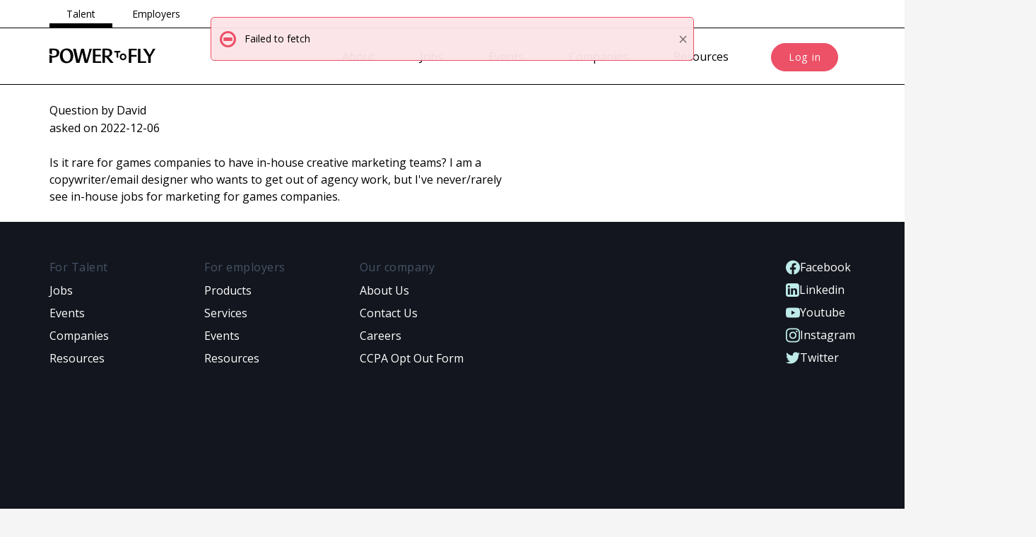

--- FILE ---
content_type: text/html; charset=utf-8
request_url: https://powertofly.com/events/questions/116877-is-it-rare-for-games-companies-to-have-in-house-creative-marketing-teams-i-am-a-copywriter-email-designer-who-wants-to-get-out-of-agency-work-but-i-ve-never-rarely-see-in-house-jobs-for-marketing-fo/
body_size: 23974
content:
<!DOCTYPE html><html lang="en"> <head><meta charset="utf-8"><meta http-equiv="X-UA-Compatible" content="IE=edge"><meta name="viewport" content="width=device-width, initial-scale=1"><meta name="yandex-verification" content="470b308ba77479d5"><meta name="format-detection" content="telephone=no"><!-- Google --><meta name="keywords" content="women,remote jobs,developers,journalists,technology,powertofly,techwomen,womenintech,distributed teams,work life balance"><meta name="copyright" content="PowerToFly"><meta name="application-name" content="PowerToFly"><meta name="image" content="https://assets.powertofly.com/assets/2e9a5521/static/dist/images/share/powertofly-og.png?_external=True"><!-- Facebook --><meta property="og:title" content="Is it rare for games companies to have in-house creative marketing teams? I am a copywriter/email designer who wants to get out of agency work, but I've never/rarely see in-house jobs for marketing for games companies."><meta property="og:site_name" content="PowerToFly"><meta property="og:type" content="website"><meta property="og:image" content="https://assets.powertofly.com/assets/2e9a5521/static/dist/images/share/powertofly-og.png?_external=True"><meta property="og:url" content="https://powertofly.com/events/questions/[base64]/"><meta property="og:description" content="We're fast-tracking economic equality by upskilling and connecting
    underrepresented talent to roles in highly visible sectors."><!-- Twitter --><meta name="twitter:card" content="summary"><meta name="twitter:title" content="Is it rare for games companies to have in-house creative marketing teams? I am a copywriter/email designer who wants to get out of agency work, but I've never/rarely see in-house jobs for marketing for games companies."><meta name="twitter:site" content="@powertofly"><meta name="twitter:url" content="https://powertofly.com/events/questions/[base64]/"><meta name="twitter:description" content="We're fast-tracking economic equality by upskilling and connecting
    underrepresented talent to roles in highly visible sectors."><meta name="twitter:image" content="https://assets.powertofly.com/assets/2e9a5521/static/dist/images/share/powertofly-og.png?_external=True"><title>Is it rare for games companies to have in-house creative marketing teams? I am a copywriter/email designer who wants to get out of agency work, but I&#39;ve never/rarely see in-house jobs for marketing for games companies.</title><link href="https://assets.powertofly.com/assets/2e9a5521/static/dist/site.css" rel="stylesheet" data-viewport-units-buggyfill="ignore"><link href="https://assets.powertofly.com/assets/2e9a5521/static/dist/viewport-units.css" rel="stylesheet"><link href="https://fonts.googleapis.com/css?family=Open+Sans:400,400i,600,600i&subset=cyrillic&display=swap" rel="stylesheet" data-viewport-units-buggyfill="ignore"><link href="https://assets.powertofly.com/assets/2e9a5521/static/dist/question-detail.css" rel="stylesheet" data-viewport-units-buggyfill="ignore"><link rel="apple-touch-icon-precomposed" sizes="60x60" href="https://assets.powertofly.com/assets/2e9a5521/static/dist/ico/apple-touch-icon-60-precomposed.png"><link rel="shortcut icon" href="https://assets.powertofly.com/assets/2e9a5521/static/dist/ico/favicon.ico" type="image/png"><!-- Google Tag Manager --><noscript><iframe sandbox="allow-scripts" src="//www.googletagmanager.com/ns.html?id=GTM-KJ4B8M" height="0" width="0" style="display:none;visibility:hidden"></iframe></noscript><!-- Google Tag Manager --><script>(function(w,d,s,l,i){w[l]=w[l]||[];w[l].push({'gtm.start':
    new Date().getTime(),event:'gtm.js'});var f=d.getElementsByTagName(s)[0],
    j=d.createElement(s),dl=l!='dataLayer'?'&l='+l:'';j.async=true;j.src=
    'https://www.googletagmanager.com/gtm.js?id='+i+dl+ '&gtm_auth=tEo3XzM2mxfdAfCBawYR8A&gtm_preview=env-56&gtm_cookies_win=x';f.parentNode.insertBefore(j,f);
    })(window,document,'script','dataLayer','GTM-KJ4B8M');</script><script>
        (function() {
            window.dataLayer = window.dataLayer || []; // even if it's not activated now, GTM will catch this variable later

            
        })();
    </script><!-- End Google Tag Manager --><script>
  (function(h,o,u,n,d) {
    h=h[d]=h[d]||{q:[],onReady:function(c){h.q.push(c)}}
    d=o.createElement(u);d.async=1;d.src=n
    n=o.getElementsByTagName(u)[0];n.parentNode.insertBefore(d,n)
  })(window,document,'script','https://www.datadoghq-browser-agent.com/us5/v5/datadog-rum.js','DD_RUM')
  window.DD_RUM.onReady(async function() {
    window.DD_RUM.init({
      clientToken: 'pub83a289e8c15b3266f7868090b891e317',
      applicationId: '0f2911bd-5130-4258-8ad2-344a5f6e9c24',
      site: 'us5.datadoghq.com',
      service: 'fbu',
      sessionSampleRate: 100,
      // Set sessionReplaySampleRate to 0 (was 20) — prevents new session replays from being recorded
      sessionReplaySampleRate: 0,
      trackUserInteractions: true,
      trackResources: true,
      trackLongTasks: true,
      defaultPrivacyLevel: 'mask-user-input',
    });

    // Stop session replay:
    //Added a call to stopSessionReplay() after initialization — stops any active session replay recording
    if (window.DD_RUM.stopSessionReplay) {
      window.DD_RUM.stopSessionReplay();
    }

    const me = await fetchMe()

    if (me) {
      window.DD_RUM.setUser({
        userId: me.id,
        id: `${me.id}`,
        fullName: me.fullname,
        email: me.email,
        companyName: me.user?.company?.name,
        companyId: me.user?.company?.id,
        userType: me.userType,
        subscriptionRoles: me.subscriptionRoles,
        identityData: me.filledIdentityData,
        profileCompletion: me.profileCompletion,
        sudoLogin: Boolean(me.sudoLoginId),
        sudoLoggedUser: me.sudoLoginId,
        sudoLoggedCompany: me.sudoLoginCompanyId,
        sudoLoggedFullName: me.sudoLoginFullName,
        sudoLoggedEmail: me.sudoLoginEmail,
      })
    }
  })

  async function fetchMe() {
    const res = await fetch("https://powertofly.com/entry/login/api/me")
    if (res.status >= 200 && res.status < 300) {
      return (await res.json())?.data
    }
    return null
  }
</script></head> <body id="layout-question-detail" class=" white-bg"> <div class="page"> <header id="header" class="unauth" &quot;> <div class="header-top hidden-xs"> <div class="container"> <ul class="navbar-role role-list"> <li class="role-item"> <span class="role-link active">Talent</span> </li> <li class="role-item"> <a class="role-link" href="/employers" target="_self"> Employers </a> </li> </ul> </div> </div> <div class="header-bottom"> <div class="container"> <div class="logo pull-left"> <a href="/accounts/home" class="logo-link small logo-v2" title="PowerToFly"></a> </div> <div class="menu pull-right"> <nav class="pull-left nomargin-right hidden-md hidden-sm hidden-xs"> <ul class="navbar-nav top"> <li class="item"><a href="/about" target="_self" menu-skip="true">About</a></li> <li class="item"><a href="/jobs/" menu-skip="true">Jobs</a></li> <li class="item"><a href=" https://powertofly.com/browse-events " menu-skip="true">Events</a></li> <li class="item"><a href="/companies/all" menu-skip="true">Companies</a></li> <li class="item"><a href="/up" target="_self" menu-skip="true">Resources</a></li> </ul> </nav> <nav class="pull-left nomargin-left hidden-xxs hidden-sm hidden-md hidden-lg"> <ul class="navbar-nav top"> </ul> </nav> <nav class="pull-left nomargin-left hidden-md hidden-sm hidden-xs"> <ul class="navbar-nav top"> <li class="item2 btn-item"> <a href="/accounts/login/success" class="btn colored pink round padding-left padding-right"> Log in </a> </li> </ul> </nav> <div class="pull-right nomargin-left hidden-lg"> <button type="button" class="nav mobile" data-toggle="modal" data-target="#siteMobileNav"> <i class="icon icon-menu"></i> </button> </div> </div> </div> </div> </header> <div class="modal modal-nav fade" id="siteMobileNav" tabindex="-1"> <div class="modal-dialog"> <div class="modal-content"> <div class="modal-role hidden-sm hidden-md"> <div class="container"> <ul class="navbar-role role-list"> <li class="role-item"> <span class="role-link active">Talent</span> </li> <li class="role-item"> <a class="role-link" href="/employers" target="_self"> Employers </a> </li> </ul> </div> </div> <div class="header"> <div class="container"> <div class="pull-left"> <a href="/accounts/home" class="small logo-link logo-v2"> <img src="https://assets.powertofly.com/assets/2e9a5521/static/dist/images/logo-v2.svg" height="36" width="135" title="PowerToFly" alt="PowerToFly"> </a> </div> <button type="button" class="lg text link btn pull-right" data-dismiss="modal" aria-label="Close"><i class="icon icon-cancel-1 right black mobile"></i> </button> </div> </div> <div class="hidden-sm hidden-md hidden-lg"> <ul class="navbar-role role-list"> <li class="role-item"> <span class="role-link active">Talent</span> </li> <li class="role-item"> <a class="role-link" href="/employers" target="_self"> Employers </a> </li> </ul> </div> <!--<div class="sign links row">
        <div class="col-xs-6 nopadding">
          <a href="/accounts/login" class="js-user-login petrol colored block btn margin-right"><strong>Log in</strong></a>
        </div>
        <div class="col-xs-6 nopadding">
          <a href="/accounts/signup" class="js-user-join blue colored block btn"><strong>Sign Up</strong></a>
        </div>
      </div>--> <nav class="nav menu"> <ul class="list"> <li class="item"><a href="/about" target="_self" menu-skip="true">About</a></li> <li class="item"><a href="/jobs/" menu-skip="true">Jobs</a></li> <li class="item"><a href=" https://powertofly.com/browse-events " menu-skip="true">Events</a></li> <li class="item"><a href="/companies/all" menu-skip="true">Companies</a></li> <li class="item"><a href="/up" target="_self" menu-skip="true">Resources</a></li> </ul> </nav> <div class="btn-group"> <a href="/accounts/login/success" class="btn colored pink round sm padding-left padding-right"> Log in </a> </div> </div> </div> </div> <div class="main"> <div class="question-detail"> <div class="container"> <div class="row"> <div class="col-md-7 col-1"> <div class="meta margin-top"> <div class="content"> <div class="author"> Question by David<br> asked on 2022-12-06 </div> </div> </div> <p class="margin-top">Is it rare for games companies to have in-house creative marketing teams? I am a copywriter/email designer who wants to get out of agency work, but I&#39;ve never/rarely see in-house jobs for marketing for games companies.</p> </div> </div> </div> </div> </div> <footer id="footer"> <nav class="nav"> <div class="container"> <div class="row"> <div class="col-lg-9 col-md-12"> <div class="col-12 logo-mobile"> <img src="https://assets.powertofly.com/ptf-rm-assets/images/logo-v2.svg"> </div> <div class="row"> <div class="col-lg-3 col-md-12"> <strong class="title">For Talent</strong> <ul class="list-unstyled capitalize text talent-links"> <li><a href="/jobs">Jobs</a></li> <li> <a href=" https://powertofly.com/browse-events "> Events </a> </li> <li><a href="/companies/all">Companies</a></li> <li><a href="/up/">Resources</a></li> </ul> </div> <div class="col-lg-3 col-md-12"> <strong class="title">For employers</strong> <ul class="list-unstyled capitalize text employers-link"> <li><a href="/products">Products</a></li> <li><a href="/services">Services</a></li> <li> <a href="/events"> Events </a> </li> <li><a href="/up/employers">Resources</a></li> </ul> </div> <div class="col-lg-3 col-md-12"> <strong class="title">Our company</strong> <ul class="list-unstyled capitalize text our-company-links"> <li><a href="/about">About Us</a></li> <li><a href="/about/contact-us">Contact us</a></li> <li><a href="/companies/powertofly-com">Careers</a> </li> <li><a href="https://9hsekcro98q.typeform.com/to/oWhYWCHc?typeform-source=powertofly.com">CCPA Opt Out Form</a></li> </ul> </div> </div> </div> <div class="col-lg-3 col-md-12"> <div class="social margin-bottom-xlg"> <a href="https://www.facebook.com/powertofly" target="_blank"> <img class="icon-image" src="https://assets.powertofly.com/ptf-rm-assets/images/social-icons/facebook.svg"> Facebook </a> <a href="https://www.linkedin.com/company/powertofly" target="_blank"><i class="icon icon-linkedin-squared"></i> Linkedin</a> <a href="https://www.youtube.com/channel/UCctuKkuo6wcKmwBQyHs2I7w" target="_blank"><img class="icon-image" src="https://assets.powertofly.com/ptf-rm-assets/images/social-icons/youtube.svg"></i>Youtube</a> <a href="https://instagram.com/powertofly" target="_blank"><img class="icon-image" src="https://assets.powertofly.com/ptf-rm-assets/images/social-icons/instgram.svg">Instagram</a> <a href="https://twitter.com/powertofly" target="_blank"><img class="icon-image" src="https://assets.powertofly.com/ptf-rm-assets/images/social-icons/twitter.svg">Twitter</a> </div> </div> </div> </div> <div class="logo"> <img src="https://assets.powertofly.com/ptf-rm-assets/images/logo-v2.svg"> </div> <div class="info-container"> <div class="container"> <div class="row"> <div class="col-lg-3 col-md-12 copyright"> &copy; Copyright <script>document.write(new Date().getFullYear())</script> PowerToFly </div> <div class="col-lg-6 col-md-0"></div> <div class="col-lg-3 col-md-12 privacy-and-service"> <a href="https://powertofly.com/about/privacy-policy">Privacy Policy</a> <div class="dot"></div> <a href="https://powertofly.com/about/terms-of-service">Terms of Service</a> </div> </div> </div> </div> </nav> </footer> </div> <div id="alerts"> </div> <script>
        window.CONFIG = {
            baseUrl: "/",
            baseUrlFull: "https://powertofly.com/",
            currentEndpoint: "events.question_detail",
            apiUrl: "/api/v1",
            searchApiUrl: "https://search.prd.powertofly.com/",
            talentSearchApiUri: "/talents/search",
            debug: false === true,
            distPath: 'https://assets.powertofly.com/assets/2e9a5521/static/dist/',
            email: {
                generalEmail: 'hi@powertofly.com',
                salesEmail: 'sales@powertofly.com',
                placementsEmail: 'placements@powertofly.com',
                clientsEmail: 'answers@powertofly.com',
            },
            gtmTracking: true === true,
            stripePublicKey: "pk_live_4LCaNBlOSBIwN3dmNNr10p7j",
            googleMapsPlacesKey: "AIzaSyB1ec-WVyBJCOajY257fVKHTRGLrhAa6EI",
            paths: {
                popupAccountPassUrl: '/accounts/edit/password.json',
                popupPassiveAccountPassUrl: '/accounts/edit/password.json?passive=True',
                popupTalentIQNotificationUrl: '/talents/taleniq-notification.json',
            },
            sanitizeHtml: {
                allowedTags: ["p", "div", "h1", "h2", "h3", "h4", "h5", "h6", "ul", "ol", "li", "a", "em", "strong", "br", "span", "b", "i", "u", "img"],
                allowedAttributesByTags: {"a": ["href", "title", "class", "target"], "b": ["class"], "div": ["class", "style"], "em": ["class"], "h1": ["class"], "h2": ["class"], "h3": ["class"], "h4": ["class"], "h5": ["class"], "h6": ["class"], "i": ["class"], "img": ["class", "height", "src", "width", "alt"], "li": ["class"], "ol": ["class"], "p": ["class", "style"], "span": ["class"], "strong": ["class"], "ul": ["class"]},
                allowedSchemas: ["http", "https", "mailto"],
                editorThemes: {"companyDesc": {"allowedAttr": {"a": ["href", "target"], "div": ["id", "data-plyr-provider", "data-plyr-embed-id"], "embed": ["class", "height", "src", "width"], "img": ["class", "height", "src", "width"], "p": ["class"], "source": ["id", "type"]}, "allowedAttrOnPaste": {"a": ["href", "target"], "div": ["id", "data-plyr-provider", "data-plyr-embed-id"], "source": ["id", "type"]}, "allowedTags": ["a", "abbr", "address", "article", "aside", "b", "bdi", "bdo", "blockquote", "br", "caption", "cite", "col", "colgroup", "dd", "del", "dfn", "div", "dl", "dt", "em", "embed", "h1", "h2", "h3", "h4", "h5", "h6", "hr", "i", "img", "label", "li", "mark", "ol", "p", "pre", "q", "s", "section", "small", "span", "strong", "sub", "summary", "sup", "table", "tbody", "td", "tfoot", "th", "thead", "time", "tr", "u", "ul", "wbr", "div", "video", "source"], "allowedTagsOnPaste": ["p", "div", "h5", "ul", "ol", "li", "a", "br", "span", "div", "video", "source"], "buttons": ["formatting", "unorderedlist", "orderedlist", "link"], "formatting": ["h5", "p"]}, "companyDescAdmin": {"allowedAttr": {"a": ["href", "target"], "div": ["id", "data-plyr-provider", "data-plyr-embed-id"], "embed": ["class", "height", "src", "width"], "img": ["class", "height", "src", "width", "alt"], "p": ["class"], "source": ["id", "type", "src"], "span": ["id", "class", "data-verified"], "video": ["id", "src"]}, "allowedAttrOnPaste": {"a": ["href"], "div": ["id", "data-plyr-provider", "data-plyr-embed-id"], "source": ["id", "type", "src"], "video": ["id", "src"]}, "allowedTags": ["a", "abbr", "address", "article", "aside", "b", "bdi", "bdo", "blockquote", "br", "caption", "cite", "col", "colgroup", "dd", "del", "dfn", "div", "dl", "dt", "em", "embed", "h1", "h2", "h3", "h4", "h5", "h6", "hr", "i", "img", "label", "li", "mark", "ol", "p", "pre", "q", "s", "section", "small", "span", "strong", "sub", "summary", "sup", "table", "tbody", "td", "tfoot", "th", "thead", "time", "tr", "u", "ul", "wbr", "div", "video", "source"], "allowedTagsOnPaste": ["p", "div", "h5", "ul", "ol", "li", "a", "br", "span", "div", "video", "source"], "buttons": ["formatting", "unorderedlist", "orderedlist", "link", "html"], "formatting": ["h5", "p"]}, "default": {"allowedAttr": {"a": ["href", "target"]}, "allowedTags": ["p", "div", "h4", "h5", "h6", "ul", "ol", "li", "a", "em", "strong", "br", "span", "b", "i", "u"], "allowedTagsOnPaste": ["p", "div", "ol", "li", "a", "br", "span", "u", "i", "b", "h4", "h5", "h6"], "buttons": ["html", "formatting", "bold", "italic", "underline", "unorderedlist", "orderedlist", "link"], "formatting": ["p", "h4", "h5", "h6"]}, "editorialDesc": {"allowedAttr": {"a": ["href"]}, "allowedTags": ["p", "div", "ol", "li", "a", "br", "span"], "buttons": ["formatting", "orderedlist", "link"], "formatting": ["p"]}, "eventDescAdmin": {"allowedAttr": {"a": ["href"], "embed": ["class", "height", "src", "width"], "img": ["class", "height", "src", "width"], "p": ["class"], "span": ["id", "class", "data-verified"]}, "allowedAttrOnPaste": {"a": ["href"]}, "allowedTags": ["a", "abbr", "address", "article", "aside", "b", "bdi", "bdo", "blockquote", "br", "caption", "cite", "col", "colgroup", "dd", "del", "dfn", "div", "dl", "dt", "em", "embed", "h2", "h3", "h4", "h5", "h6", "hr", "i", "img", "label", "li", "mark", "ol", "p", "pre", "q", "s", "section", "small", "span", "strong", "sub", "summary", "sup", "table", "tbody", "td", "tfoot", "th", "thead", "time", "tr", "u", "ul", "wbr"], "allowedTagsOnPaste": ["p", "div", "h2", "h3", "h4", "h5", "h6", "ul", "ol", "li", "a", "br", "span"], "buttons": ["formatting", "bold", "italic", "deleted", "unorderedlist", "orderedlist", "link", "html"], "formatting": ["h2", "h3", "h4", "h5", "h6", "p", "strong", "italic"]}, "jobDesc": {"allowedAttr": {"a": ["href", "target", "style"], "div": ["style"], "img": ["class", "height", "src", "width", "alt", "style"], "p": ["style"], "span": ["style"]}, "allowedInlineStyles": ["text-align", "text-decoration", "padding-left", "padding", "padding-right"], "allowedTags": ["p", "div", "h1", "h2", "h3", "h4", "h5", "h6", "ul", "ol", "li", "a", "br", "span", "strong", "b", "em", "s", "q", "i", "img", "u"], "buttons": ["formatting", "unorderedlist", "orderedlist", "link"], "formatting": ["h5", "p"]}},
            },
            fileUploader: {
                allowedPhotoExtns: ["JPEG", "JPG", "PNG"],
                maxPhotoSize: 10485760,
            },
            loginUrl: "/accounts/login",
            userResume: {
                fileTypes: "PDF",
                maxSizeLimit: 5242880,
            },
            googleMapsGeocodeAPIURL: "https://maps.googleapis.com/maps/api/geocode/json",
            cmsUrls: {"about": "about", "all_companies": "companies/all", "allyship-to-impact": "allyship-to-impact/", "blog": "blog.", "community": "resources.powertofly.com/community-space", "community-logged-users": "community.powertofly.com", "companies": "companies", "contact": "about/contact-us", "covid19-event-policy": "covid19-event-policy", "diversity-reboot-2020": "diversity-reboot-2020/", "diversity-reboot-2021": "", "employers": "employers", "events": "events", "external-events": "summit.powertofly.com", "external-resources": "resources.powertofly.com", "faq_employers": "employers-faq", "faq_talents": "talent-faq", "jobs": "jobs", "networking": "networking", "pledge": "pledge", "pricing": "pricing", "privacy": "privacy", "products": "products", "promoters": "power-promoters", "resources": "resources.powertofly.com", "returning-to-the-workforce-2021": "returning-to-the-workforce-2021/", "services": "services", "terms": "terms", "the-one-hundred-day-kickoff": "the-one-hundred-day-kickoff/", "up": "up/", "videoLibrary": "powertofly.com/up/video-library", "virtual-career-fair": "virtual-career-fair", "what-women-want-in-2020": "what-women-want-in-2020", "whyjoin": "#whyjoin"},
            talentProfileWeights: {"account": {"email": 3}, "availability": {"hours": 1, "location": 4, "start": 4, "status": 4}, "avatar": 1, "background": 1, "categories_with_title": 8, "city": 5, "contract_type": 5, "country": 5, "education_links": 1, "employment_links": 10, "english_reading": 0, "english_speaking": 0, "english_writing": 0, "firstname": 3, "lastname": 3, "level_of_experience": 2, "linkedin": 3, "phone": 0, "portfolio_links": 2, "primary_skills_with_title": 11, "punch_line": 1, "resume": 2, "salary": 8, "secondary_skills_with_title": 2, "skype_id": 6, "state": 0, "story": 1, "timezone": 4},
            clientsUsageReportsEnabled: true === true,
            shouldInitGDPR: true,
            recaptchaV3PublicKey: "6LfZQaMUAAAAAFRLkNupRLIMCFtZj_nZggnb8Qff",
        };

        
            CONFIG.csrfToken = 'IjZiMWFhY2ZiM2QxOWFjYWUwOTU3ODFmNzE2MGM3MmViN2FkYWFiZDki.aW2hjw.xynCcptzSBI2kxsSqbdm_Ersf5c';
        

        CONFIG.currentUser = {};
        
             // We are cleaning user settings because we don’t
             // want to preserve those settings if user logs out.
             // We only wanted to keep it until session is there
            localStorage.removeItem("userSettings");
		
    </script> <script src="https://assets.powertofly.com/assets/2e9a5521/static/dist/jquery.js"></script> <script src="https://assets.powertofly.com/assets/2e9a5521/static/dist/site.js"></script> <script src="https://assets.powertofly.com/assets/2e9a5521/static/dist/viewport-units.js"></script> <script src="https://assets.powertofly.com/assets/2e9a5521/static/dist/promo.js" defer></script> <script src="https://assets.powertofly.com/assets/2e9a5521/static/dist/question-detail.js"></script> <script src="https://www.google.com/recaptcha/api.js?onload=onloadRecaptchasCallback&render=6LfZQaMUAAAAAFRLkNupRLIMCFtZj_nZggnb8Qff"></script> <script type="text/javascript">
      if (!(navigator.userAgent.indexOf("Safari") !== -1 && navigator.userAgent.indexOf("Chrome") == -1)
        && !navigator.userAgent.match(/(iPad)|(iPhone)|(iPod)|(webOS)/i)) {
          (function(d, t) {
              var g = d.createElement(t),
              s = d.getElementsByTagName(t)[0];
              g.src = "https://cdn.pushalert.co/integrate_b6ea6f7c99630105a33b907d018aad04.js";
              s.parentNode.insertBefore(g, s);
          }(document, "script"));
      }
  </script> </body> </html>

--- FILE ---
content_type: text/html; charset=utf-8
request_url: https://www.google.com/recaptcha/api2/anchor?ar=1&k=6LfZQaMUAAAAAFRLkNupRLIMCFtZj_nZggnb8Qff&co=aHR0cHM6Ly9wb3dlcnRvZmx5LmNvbTo0NDM.&hl=en&v=PoyoqOPhxBO7pBk68S4YbpHZ&size=invisible&anchor-ms=20000&execute-ms=30000&cb=l7g5tiq82lkc
body_size: 48552
content:
<!DOCTYPE HTML><html dir="ltr" lang="en"><head><meta http-equiv="Content-Type" content="text/html; charset=UTF-8">
<meta http-equiv="X-UA-Compatible" content="IE=edge">
<title>reCAPTCHA</title>
<style type="text/css">
/* cyrillic-ext */
@font-face {
  font-family: 'Roboto';
  font-style: normal;
  font-weight: 400;
  font-stretch: 100%;
  src: url(//fonts.gstatic.com/s/roboto/v48/KFO7CnqEu92Fr1ME7kSn66aGLdTylUAMa3GUBHMdazTgWw.woff2) format('woff2');
  unicode-range: U+0460-052F, U+1C80-1C8A, U+20B4, U+2DE0-2DFF, U+A640-A69F, U+FE2E-FE2F;
}
/* cyrillic */
@font-face {
  font-family: 'Roboto';
  font-style: normal;
  font-weight: 400;
  font-stretch: 100%;
  src: url(//fonts.gstatic.com/s/roboto/v48/KFO7CnqEu92Fr1ME7kSn66aGLdTylUAMa3iUBHMdazTgWw.woff2) format('woff2');
  unicode-range: U+0301, U+0400-045F, U+0490-0491, U+04B0-04B1, U+2116;
}
/* greek-ext */
@font-face {
  font-family: 'Roboto';
  font-style: normal;
  font-weight: 400;
  font-stretch: 100%;
  src: url(//fonts.gstatic.com/s/roboto/v48/KFO7CnqEu92Fr1ME7kSn66aGLdTylUAMa3CUBHMdazTgWw.woff2) format('woff2');
  unicode-range: U+1F00-1FFF;
}
/* greek */
@font-face {
  font-family: 'Roboto';
  font-style: normal;
  font-weight: 400;
  font-stretch: 100%;
  src: url(//fonts.gstatic.com/s/roboto/v48/KFO7CnqEu92Fr1ME7kSn66aGLdTylUAMa3-UBHMdazTgWw.woff2) format('woff2');
  unicode-range: U+0370-0377, U+037A-037F, U+0384-038A, U+038C, U+038E-03A1, U+03A3-03FF;
}
/* math */
@font-face {
  font-family: 'Roboto';
  font-style: normal;
  font-weight: 400;
  font-stretch: 100%;
  src: url(//fonts.gstatic.com/s/roboto/v48/KFO7CnqEu92Fr1ME7kSn66aGLdTylUAMawCUBHMdazTgWw.woff2) format('woff2');
  unicode-range: U+0302-0303, U+0305, U+0307-0308, U+0310, U+0312, U+0315, U+031A, U+0326-0327, U+032C, U+032F-0330, U+0332-0333, U+0338, U+033A, U+0346, U+034D, U+0391-03A1, U+03A3-03A9, U+03B1-03C9, U+03D1, U+03D5-03D6, U+03F0-03F1, U+03F4-03F5, U+2016-2017, U+2034-2038, U+203C, U+2040, U+2043, U+2047, U+2050, U+2057, U+205F, U+2070-2071, U+2074-208E, U+2090-209C, U+20D0-20DC, U+20E1, U+20E5-20EF, U+2100-2112, U+2114-2115, U+2117-2121, U+2123-214F, U+2190, U+2192, U+2194-21AE, U+21B0-21E5, U+21F1-21F2, U+21F4-2211, U+2213-2214, U+2216-22FF, U+2308-230B, U+2310, U+2319, U+231C-2321, U+2336-237A, U+237C, U+2395, U+239B-23B7, U+23D0, U+23DC-23E1, U+2474-2475, U+25AF, U+25B3, U+25B7, U+25BD, U+25C1, U+25CA, U+25CC, U+25FB, U+266D-266F, U+27C0-27FF, U+2900-2AFF, U+2B0E-2B11, U+2B30-2B4C, U+2BFE, U+3030, U+FF5B, U+FF5D, U+1D400-1D7FF, U+1EE00-1EEFF;
}
/* symbols */
@font-face {
  font-family: 'Roboto';
  font-style: normal;
  font-weight: 400;
  font-stretch: 100%;
  src: url(//fonts.gstatic.com/s/roboto/v48/KFO7CnqEu92Fr1ME7kSn66aGLdTylUAMaxKUBHMdazTgWw.woff2) format('woff2');
  unicode-range: U+0001-000C, U+000E-001F, U+007F-009F, U+20DD-20E0, U+20E2-20E4, U+2150-218F, U+2190, U+2192, U+2194-2199, U+21AF, U+21E6-21F0, U+21F3, U+2218-2219, U+2299, U+22C4-22C6, U+2300-243F, U+2440-244A, U+2460-24FF, U+25A0-27BF, U+2800-28FF, U+2921-2922, U+2981, U+29BF, U+29EB, U+2B00-2BFF, U+4DC0-4DFF, U+FFF9-FFFB, U+10140-1018E, U+10190-1019C, U+101A0, U+101D0-101FD, U+102E0-102FB, U+10E60-10E7E, U+1D2C0-1D2D3, U+1D2E0-1D37F, U+1F000-1F0FF, U+1F100-1F1AD, U+1F1E6-1F1FF, U+1F30D-1F30F, U+1F315, U+1F31C, U+1F31E, U+1F320-1F32C, U+1F336, U+1F378, U+1F37D, U+1F382, U+1F393-1F39F, U+1F3A7-1F3A8, U+1F3AC-1F3AF, U+1F3C2, U+1F3C4-1F3C6, U+1F3CA-1F3CE, U+1F3D4-1F3E0, U+1F3ED, U+1F3F1-1F3F3, U+1F3F5-1F3F7, U+1F408, U+1F415, U+1F41F, U+1F426, U+1F43F, U+1F441-1F442, U+1F444, U+1F446-1F449, U+1F44C-1F44E, U+1F453, U+1F46A, U+1F47D, U+1F4A3, U+1F4B0, U+1F4B3, U+1F4B9, U+1F4BB, U+1F4BF, U+1F4C8-1F4CB, U+1F4D6, U+1F4DA, U+1F4DF, U+1F4E3-1F4E6, U+1F4EA-1F4ED, U+1F4F7, U+1F4F9-1F4FB, U+1F4FD-1F4FE, U+1F503, U+1F507-1F50B, U+1F50D, U+1F512-1F513, U+1F53E-1F54A, U+1F54F-1F5FA, U+1F610, U+1F650-1F67F, U+1F687, U+1F68D, U+1F691, U+1F694, U+1F698, U+1F6AD, U+1F6B2, U+1F6B9-1F6BA, U+1F6BC, U+1F6C6-1F6CF, U+1F6D3-1F6D7, U+1F6E0-1F6EA, U+1F6F0-1F6F3, U+1F6F7-1F6FC, U+1F700-1F7FF, U+1F800-1F80B, U+1F810-1F847, U+1F850-1F859, U+1F860-1F887, U+1F890-1F8AD, U+1F8B0-1F8BB, U+1F8C0-1F8C1, U+1F900-1F90B, U+1F93B, U+1F946, U+1F984, U+1F996, U+1F9E9, U+1FA00-1FA6F, U+1FA70-1FA7C, U+1FA80-1FA89, U+1FA8F-1FAC6, U+1FACE-1FADC, U+1FADF-1FAE9, U+1FAF0-1FAF8, U+1FB00-1FBFF;
}
/* vietnamese */
@font-face {
  font-family: 'Roboto';
  font-style: normal;
  font-weight: 400;
  font-stretch: 100%;
  src: url(//fonts.gstatic.com/s/roboto/v48/KFO7CnqEu92Fr1ME7kSn66aGLdTylUAMa3OUBHMdazTgWw.woff2) format('woff2');
  unicode-range: U+0102-0103, U+0110-0111, U+0128-0129, U+0168-0169, U+01A0-01A1, U+01AF-01B0, U+0300-0301, U+0303-0304, U+0308-0309, U+0323, U+0329, U+1EA0-1EF9, U+20AB;
}
/* latin-ext */
@font-face {
  font-family: 'Roboto';
  font-style: normal;
  font-weight: 400;
  font-stretch: 100%;
  src: url(//fonts.gstatic.com/s/roboto/v48/KFO7CnqEu92Fr1ME7kSn66aGLdTylUAMa3KUBHMdazTgWw.woff2) format('woff2');
  unicode-range: U+0100-02BA, U+02BD-02C5, U+02C7-02CC, U+02CE-02D7, U+02DD-02FF, U+0304, U+0308, U+0329, U+1D00-1DBF, U+1E00-1E9F, U+1EF2-1EFF, U+2020, U+20A0-20AB, U+20AD-20C0, U+2113, U+2C60-2C7F, U+A720-A7FF;
}
/* latin */
@font-face {
  font-family: 'Roboto';
  font-style: normal;
  font-weight: 400;
  font-stretch: 100%;
  src: url(//fonts.gstatic.com/s/roboto/v48/KFO7CnqEu92Fr1ME7kSn66aGLdTylUAMa3yUBHMdazQ.woff2) format('woff2');
  unicode-range: U+0000-00FF, U+0131, U+0152-0153, U+02BB-02BC, U+02C6, U+02DA, U+02DC, U+0304, U+0308, U+0329, U+2000-206F, U+20AC, U+2122, U+2191, U+2193, U+2212, U+2215, U+FEFF, U+FFFD;
}
/* cyrillic-ext */
@font-face {
  font-family: 'Roboto';
  font-style: normal;
  font-weight: 500;
  font-stretch: 100%;
  src: url(//fonts.gstatic.com/s/roboto/v48/KFO7CnqEu92Fr1ME7kSn66aGLdTylUAMa3GUBHMdazTgWw.woff2) format('woff2');
  unicode-range: U+0460-052F, U+1C80-1C8A, U+20B4, U+2DE0-2DFF, U+A640-A69F, U+FE2E-FE2F;
}
/* cyrillic */
@font-face {
  font-family: 'Roboto';
  font-style: normal;
  font-weight: 500;
  font-stretch: 100%;
  src: url(//fonts.gstatic.com/s/roboto/v48/KFO7CnqEu92Fr1ME7kSn66aGLdTylUAMa3iUBHMdazTgWw.woff2) format('woff2');
  unicode-range: U+0301, U+0400-045F, U+0490-0491, U+04B0-04B1, U+2116;
}
/* greek-ext */
@font-face {
  font-family: 'Roboto';
  font-style: normal;
  font-weight: 500;
  font-stretch: 100%;
  src: url(//fonts.gstatic.com/s/roboto/v48/KFO7CnqEu92Fr1ME7kSn66aGLdTylUAMa3CUBHMdazTgWw.woff2) format('woff2');
  unicode-range: U+1F00-1FFF;
}
/* greek */
@font-face {
  font-family: 'Roboto';
  font-style: normal;
  font-weight: 500;
  font-stretch: 100%;
  src: url(//fonts.gstatic.com/s/roboto/v48/KFO7CnqEu92Fr1ME7kSn66aGLdTylUAMa3-UBHMdazTgWw.woff2) format('woff2');
  unicode-range: U+0370-0377, U+037A-037F, U+0384-038A, U+038C, U+038E-03A1, U+03A3-03FF;
}
/* math */
@font-face {
  font-family: 'Roboto';
  font-style: normal;
  font-weight: 500;
  font-stretch: 100%;
  src: url(//fonts.gstatic.com/s/roboto/v48/KFO7CnqEu92Fr1ME7kSn66aGLdTylUAMawCUBHMdazTgWw.woff2) format('woff2');
  unicode-range: U+0302-0303, U+0305, U+0307-0308, U+0310, U+0312, U+0315, U+031A, U+0326-0327, U+032C, U+032F-0330, U+0332-0333, U+0338, U+033A, U+0346, U+034D, U+0391-03A1, U+03A3-03A9, U+03B1-03C9, U+03D1, U+03D5-03D6, U+03F0-03F1, U+03F4-03F5, U+2016-2017, U+2034-2038, U+203C, U+2040, U+2043, U+2047, U+2050, U+2057, U+205F, U+2070-2071, U+2074-208E, U+2090-209C, U+20D0-20DC, U+20E1, U+20E5-20EF, U+2100-2112, U+2114-2115, U+2117-2121, U+2123-214F, U+2190, U+2192, U+2194-21AE, U+21B0-21E5, U+21F1-21F2, U+21F4-2211, U+2213-2214, U+2216-22FF, U+2308-230B, U+2310, U+2319, U+231C-2321, U+2336-237A, U+237C, U+2395, U+239B-23B7, U+23D0, U+23DC-23E1, U+2474-2475, U+25AF, U+25B3, U+25B7, U+25BD, U+25C1, U+25CA, U+25CC, U+25FB, U+266D-266F, U+27C0-27FF, U+2900-2AFF, U+2B0E-2B11, U+2B30-2B4C, U+2BFE, U+3030, U+FF5B, U+FF5D, U+1D400-1D7FF, U+1EE00-1EEFF;
}
/* symbols */
@font-face {
  font-family: 'Roboto';
  font-style: normal;
  font-weight: 500;
  font-stretch: 100%;
  src: url(//fonts.gstatic.com/s/roboto/v48/KFO7CnqEu92Fr1ME7kSn66aGLdTylUAMaxKUBHMdazTgWw.woff2) format('woff2');
  unicode-range: U+0001-000C, U+000E-001F, U+007F-009F, U+20DD-20E0, U+20E2-20E4, U+2150-218F, U+2190, U+2192, U+2194-2199, U+21AF, U+21E6-21F0, U+21F3, U+2218-2219, U+2299, U+22C4-22C6, U+2300-243F, U+2440-244A, U+2460-24FF, U+25A0-27BF, U+2800-28FF, U+2921-2922, U+2981, U+29BF, U+29EB, U+2B00-2BFF, U+4DC0-4DFF, U+FFF9-FFFB, U+10140-1018E, U+10190-1019C, U+101A0, U+101D0-101FD, U+102E0-102FB, U+10E60-10E7E, U+1D2C0-1D2D3, U+1D2E0-1D37F, U+1F000-1F0FF, U+1F100-1F1AD, U+1F1E6-1F1FF, U+1F30D-1F30F, U+1F315, U+1F31C, U+1F31E, U+1F320-1F32C, U+1F336, U+1F378, U+1F37D, U+1F382, U+1F393-1F39F, U+1F3A7-1F3A8, U+1F3AC-1F3AF, U+1F3C2, U+1F3C4-1F3C6, U+1F3CA-1F3CE, U+1F3D4-1F3E0, U+1F3ED, U+1F3F1-1F3F3, U+1F3F5-1F3F7, U+1F408, U+1F415, U+1F41F, U+1F426, U+1F43F, U+1F441-1F442, U+1F444, U+1F446-1F449, U+1F44C-1F44E, U+1F453, U+1F46A, U+1F47D, U+1F4A3, U+1F4B0, U+1F4B3, U+1F4B9, U+1F4BB, U+1F4BF, U+1F4C8-1F4CB, U+1F4D6, U+1F4DA, U+1F4DF, U+1F4E3-1F4E6, U+1F4EA-1F4ED, U+1F4F7, U+1F4F9-1F4FB, U+1F4FD-1F4FE, U+1F503, U+1F507-1F50B, U+1F50D, U+1F512-1F513, U+1F53E-1F54A, U+1F54F-1F5FA, U+1F610, U+1F650-1F67F, U+1F687, U+1F68D, U+1F691, U+1F694, U+1F698, U+1F6AD, U+1F6B2, U+1F6B9-1F6BA, U+1F6BC, U+1F6C6-1F6CF, U+1F6D3-1F6D7, U+1F6E0-1F6EA, U+1F6F0-1F6F3, U+1F6F7-1F6FC, U+1F700-1F7FF, U+1F800-1F80B, U+1F810-1F847, U+1F850-1F859, U+1F860-1F887, U+1F890-1F8AD, U+1F8B0-1F8BB, U+1F8C0-1F8C1, U+1F900-1F90B, U+1F93B, U+1F946, U+1F984, U+1F996, U+1F9E9, U+1FA00-1FA6F, U+1FA70-1FA7C, U+1FA80-1FA89, U+1FA8F-1FAC6, U+1FACE-1FADC, U+1FADF-1FAE9, U+1FAF0-1FAF8, U+1FB00-1FBFF;
}
/* vietnamese */
@font-face {
  font-family: 'Roboto';
  font-style: normal;
  font-weight: 500;
  font-stretch: 100%;
  src: url(//fonts.gstatic.com/s/roboto/v48/KFO7CnqEu92Fr1ME7kSn66aGLdTylUAMa3OUBHMdazTgWw.woff2) format('woff2');
  unicode-range: U+0102-0103, U+0110-0111, U+0128-0129, U+0168-0169, U+01A0-01A1, U+01AF-01B0, U+0300-0301, U+0303-0304, U+0308-0309, U+0323, U+0329, U+1EA0-1EF9, U+20AB;
}
/* latin-ext */
@font-face {
  font-family: 'Roboto';
  font-style: normal;
  font-weight: 500;
  font-stretch: 100%;
  src: url(//fonts.gstatic.com/s/roboto/v48/KFO7CnqEu92Fr1ME7kSn66aGLdTylUAMa3KUBHMdazTgWw.woff2) format('woff2');
  unicode-range: U+0100-02BA, U+02BD-02C5, U+02C7-02CC, U+02CE-02D7, U+02DD-02FF, U+0304, U+0308, U+0329, U+1D00-1DBF, U+1E00-1E9F, U+1EF2-1EFF, U+2020, U+20A0-20AB, U+20AD-20C0, U+2113, U+2C60-2C7F, U+A720-A7FF;
}
/* latin */
@font-face {
  font-family: 'Roboto';
  font-style: normal;
  font-weight: 500;
  font-stretch: 100%;
  src: url(//fonts.gstatic.com/s/roboto/v48/KFO7CnqEu92Fr1ME7kSn66aGLdTylUAMa3yUBHMdazQ.woff2) format('woff2');
  unicode-range: U+0000-00FF, U+0131, U+0152-0153, U+02BB-02BC, U+02C6, U+02DA, U+02DC, U+0304, U+0308, U+0329, U+2000-206F, U+20AC, U+2122, U+2191, U+2193, U+2212, U+2215, U+FEFF, U+FFFD;
}
/* cyrillic-ext */
@font-face {
  font-family: 'Roboto';
  font-style: normal;
  font-weight: 900;
  font-stretch: 100%;
  src: url(//fonts.gstatic.com/s/roboto/v48/KFO7CnqEu92Fr1ME7kSn66aGLdTylUAMa3GUBHMdazTgWw.woff2) format('woff2');
  unicode-range: U+0460-052F, U+1C80-1C8A, U+20B4, U+2DE0-2DFF, U+A640-A69F, U+FE2E-FE2F;
}
/* cyrillic */
@font-face {
  font-family: 'Roboto';
  font-style: normal;
  font-weight: 900;
  font-stretch: 100%;
  src: url(//fonts.gstatic.com/s/roboto/v48/KFO7CnqEu92Fr1ME7kSn66aGLdTylUAMa3iUBHMdazTgWw.woff2) format('woff2');
  unicode-range: U+0301, U+0400-045F, U+0490-0491, U+04B0-04B1, U+2116;
}
/* greek-ext */
@font-face {
  font-family: 'Roboto';
  font-style: normal;
  font-weight: 900;
  font-stretch: 100%;
  src: url(//fonts.gstatic.com/s/roboto/v48/KFO7CnqEu92Fr1ME7kSn66aGLdTylUAMa3CUBHMdazTgWw.woff2) format('woff2');
  unicode-range: U+1F00-1FFF;
}
/* greek */
@font-face {
  font-family: 'Roboto';
  font-style: normal;
  font-weight: 900;
  font-stretch: 100%;
  src: url(//fonts.gstatic.com/s/roboto/v48/KFO7CnqEu92Fr1ME7kSn66aGLdTylUAMa3-UBHMdazTgWw.woff2) format('woff2');
  unicode-range: U+0370-0377, U+037A-037F, U+0384-038A, U+038C, U+038E-03A1, U+03A3-03FF;
}
/* math */
@font-face {
  font-family: 'Roboto';
  font-style: normal;
  font-weight: 900;
  font-stretch: 100%;
  src: url(//fonts.gstatic.com/s/roboto/v48/KFO7CnqEu92Fr1ME7kSn66aGLdTylUAMawCUBHMdazTgWw.woff2) format('woff2');
  unicode-range: U+0302-0303, U+0305, U+0307-0308, U+0310, U+0312, U+0315, U+031A, U+0326-0327, U+032C, U+032F-0330, U+0332-0333, U+0338, U+033A, U+0346, U+034D, U+0391-03A1, U+03A3-03A9, U+03B1-03C9, U+03D1, U+03D5-03D6, U+03F0-03F1, U+03F4-03F5, U+2016-2017, U+2034-2038, U+203C, U+2040, U+2043, U+2047, U+2050, U+2057, U+205F, U+2070-2071, U+2074-208E, U+2090-209C, U+20D0-20DC, U+20E1, U+20E5-20EF, U+2100-2112, U+2114-2115, U+2117-2121, U+2123-214F, U+2190, U+2192, U+2194-21AE, U+21B0-21E5, U+21F1-21F2, U+21F4-2211, U+2213-2214, U+2216-22FF, U+2308-230B, U+2310, U+2319, U+231C-2321, U+2336-237A, U+237C, U+2395, U+239B-23B7, U+23D0, U+23DC-23E1, U+2474-2475, U+25AF, U+25B3, U+25B7, U+25BD, U+25C1, U+25CA, U+25CC, U+25FB, U+266D-266F, U+27C0-27FF, U+2900-2AFF, U+2B0E-2B11, U+2B30-2B4C, U+2BFE, U+3030, U+FF5B, U+FF5D, U+1D400-1D7FF, U+1EE00-1EEFF;
}
/* symbols */
@font-face {
  font-family: 'Roboto';
  font-style: normal;
  font-weight: 900;
  font-stretch: 100%;
  src: url(//fonts.gstatic.com/s/roboto/v48/KFO7CnqEu92Fr1ME7kSn66aGLdTylUAMaxKUBHMdazTgWw.woff2) format('woff2');
  unicode-range: U+0001-000C, U+000E-001F, U+007F-009F, U+20DD-20E0, U+20E2-20E4, U+2150-218F, U+2190, U+2192, U+2194-2199, U+21AF, U+21E6-21F0, U+21F3, U+2218-2219, U+2299, U+22C4-22C6, U+2300-243F, U+2440-244A, U+2460-24FF, U+25A0-27BF, U+2800-28FF, U+2921-2922, U+2981, U+29BF, U+29EB, U+2B00-2BFF, U+4DC0-4DFF, U+FFF9-FFFB, U+10140-1018E, U+10190-1019C, U+101A0, U+101D0-101FD, U+102E0-102FB, U+10E60-10E7E, U+1D2C0-1D2D3, U+1D2E0-1D37F, U+1F000-1F0FF, U+1F100-1F1AD, U+1F1E6-1F1FF, U+1F30D-1F30F, U+1F315, U+1F31C, U+1F31E, U+1F320-1F32C, U+1F336, U+1F378, U+1F37D, U+1F382, U+1F393-1F39F, U+1F3A7-1F3A8, U+1F3AC-1F3AF, U+1F3C2, U+1F3C4-1F3C6, U+1F3CA-1F3CE, U+1F3D4-1F3E0, U+1F3ED, U+1F3F1-1F3F3, U+1F3F5-1F3F7, U+1F408, U+1F415, U+1F41F, U+1F426, U+1F43F, U+1F441-1F442, U+1F444, U+1F446-1F449, U+1F44C-1F44E, U+1F453, U+1F46A, U+1F47D, U+1F4A3, U+1F4B0, U+1F4B3, U+1F4B9, U+1F4BB, U+1F4BF, U+1F4C8-1F4CB, U+1F4D6, U+1F4DA, U+1F4DF, U+1F4E3-1F4E6, U+1F4EA-1F4ED, U+1F4F7, U+1F4F9-1F4FB, U+1F4FD-1F4FE, U+1F503, U+1F507-1F50B, U+1F50D, U+1F512-1F513, U+1F53E-1F54A, U+1F54F-1F5FA, U+1F610, U+1F650-1F67F, U+1F687, U+1F68D, U+1F691, U+1F694, U+1F698, U+1F6AD, U+1F6B2, U+1F6B9-1F6BA, U+1F6BC, U+1F6C6-1F6CF, U+1F6D3-1F6D7, U+1F6E0-1F6EA, U+1F6F0-1F6F3, U+1F6F7-1F6FC, U+1F700-1F7FF, U+1F800-1F80B, U+1F810-1F847, U+1F850-1F859, U+1F860-1F887, U+1F890-1F8AD, U+1F8B0-1F8BB, U+1F8C0-1F8C1, U+1F900-1F90B, U+1F93B, U+1F946, U+1F984, U+1F996, U+1F9E9, U+1FA00-1FA6F, U+1FA70-1FA7C, U+1FA80-1FA89, U+1FA8F-1FAC6, U+1FACE-1FADC, U+1FADF-1FAE9, U+1FAF0-1FAF8, U+1FB00-1FBFF;
}
/* vietnamese */
@font-face {
  font-family: 'Roboto';
  font-style: normal;
  font-weight: 900;
  font-stretch: 100%;
  src: url(//fonts.gstatic.com/s/roboto/v48/KFO7CnqEu92Fr1ME7kSn66aGLdTylUAMa3OUBHMdazTgWw.woff2) format('woff2');
  unicode-range: U+0102-0103, U+0110-0111, U+0128-0129, U+0168-0169, U+01A0-01A1, U+01AF-01B0, U+0300-0301, U+0303-0304, U+0308-0309, U+0323, U+0329, U+1EA0-1EF9, U+20AB;
}
/* latin-ext */
@font-face {
  font-family: 'Roboto';
  font-style: normal;
  font-weight: 900;
  font-stretch: 100%;
  src: url(//fonts.gstatic.com/s/roboto/v48/KFO7CnqEu92Fr1ME7kSn66aGLdTylUAMa3KUBHMdazTgWw.woff2) format('woff2');
  unicode-range: U+0100-02BA, U+02BD-02C5, U+02C7-02CC, U+02CE-02D7, U+02DD-02FF, U+0304, U+0308, U+0329, U+1D00-1DBF, U+1E00-1E9F, U+1EF2-1EFF, U+2020, U+20A0-20AB, U+20AD-20C0, U+2113, U+2C60-2C7F, U+A720-A7FF;
}
/* latin */
@font-face {
  font-family: 'Roboto';
  font-style: normal;
  font-weight: 900;
  font-stretch: 100%;
  src: url(//fonts.gstatic.com/s/roboto/v48/KFO7CnqEu92Fr1ME7kSn66aGLdTylUAMa3yUBHMdazQ.woff2) format('woff2');
  unicode-range: U+0000-00FF, U+0131, U+0152-0153, U+02BB-02BC, U+02C6, U+02DA, U+02DC, U+0304, U+0308, U+0329, U+2000-206F, U+20AC, U+2122, U+2191, U+2193, U+2212, U+2215, U+FEFF, U+FFFD;
}

</style>
<link rel="stylesheet" type="text/css" href="https://www.gstatic.com/recaptcha/releases/PoyoqOPhxBO7pBk68S4YbpHZ/styles__ltr.css">
<script nonce="Jzj8KSX9o8q4tyxirv83ng" type="text/javascript">window['__recaptcha_api'] = 'https://www.google.com/recaptcha/api2/';</script>
<script type="text/javascript" src="https://www.gstatic.com/recaptcha/releases/PoyoqOPhxBO7pBk68S4YbpHZ/recaptcha__en.js" nonce="Jzj8KSX9o8q4tyxirv83ng">
      
    </script></head>
<body><div id="rc-anchor-alert" class="rc-anchor-alert"></div>
<input type="hidden" id="recaptcha-token" value="[base64]">
<script type="text/javascript" nonce="Jzj8KSX9o8q4tyxirv83ng">
      recaptcha.anchor.Main.init("[\x22ainput\x22,[\x22bgdata\x22,\x22\x22,\[base64]/[base64]/[base64]/[base64]/[base64]/[base64]/[base64]/[base64]/[base64]/[base64]\\u003d\x22,\[base64]\\u003d\\u003d\x22,\x22w4tzV8ODRV/CnMKoDWtFM8KBEm7DrcOHXSLCh8KEw7HDlcOzJ8KxLMKLSV94FA3Dh8K1NhfCgMKBw6/[base64]/[base64]/HsOawoROwqIjwq10wpENwrp6wrlsC3ljBMKAd8Kcw7FCXMKdwrnDuMKWw4HDpMK3JsKKOhTDh8KmQyd4L8OmcgbDrcK5bMO2HhpwAsOIGXUGwpDDuzcWRMK9w7ATw7zCgsKBwoPCi8Kuw4vCmA/[base64]/wqnCi2jDqMKcRnTCv8O5AEPDqznDjU0fw6rDnA8xwqsxw6HCu0M2wpYqUMK1CsK9wr7DjDUzw63CnMOLRMOowoF9w40Swp/Cqhg3I13ChnzCrsKjw57Cj0LDpFY2dwwuKMKywqFVwoPDu8K5wrjDr0nCqzoawosXQMKGwqXDj8KPw6rCsBUPwrZHOcKjwpPCh8OpU1QhwpAkKsOydsKdw6I4awXDmF4dw4/Cl8KYc08lbmXCosKQFcOfwq3Dr8KnN8KQw4c0O8OWeijDu2TDosKLQMOVw7fCnMKIwqpSXCkGw4xOfRLDpsOrw61FMzfDrBzCosK9wo9qcisLw4XCux8qwqEEOSHDjsOhw5vCkEhlw71twpfCsinDvTtww6LDiwzDrcKGw7IiSMKuwq3DiV7CkG/DrMKawqAkWkUDw50kwpZKXsONPMO6woXCggXCiU/CssKvYg9GTsKFw7HCjMOpwrjDiMKBHSg3bjrDhRHDvMKze3knbMKsIMO8w4DDtcOVdMKRw54/[base64]/Cj8OfE8O2FsKXw4kRwp4ePWhXGVLDqcO/VmHDiMOOwqHCisOFEWcMT8Kbw5cLwpLCiEFrYCMQwoxqw7s2EVdkXsOFw5VAclDDlU7CmiUYwq/CjcOswrsbw57DmiBjw6jChsKHR8OeHlELUWA5w5XDqz3DpFxPaDrDpcONcsKWw5YCw6RRY8OBwrDCiCrDoSlUw7Z0SsOFVMKYw5PCj1Ycw7pzRk7DkMKYw4LDrXXCocOCwo5vw4EqRHnCumU9bXHCkG/[base64]/CuMKWMAomY8KZLsKxLjU+KxzCnHZZw4AOfQzCgMKED8KuDsKewo8Fwr7DogNfw5vDk8KhZsO9LDHDu8Kmw7taeBfCtMKCG29fwogOdMKRw4cZwpPCnkPCjVfCnR3CmsK1HsKtwqfCsxXDqsKow6/[base64]/w7LCl8Oyw7VVw7rDhF/Dn8KOdA0jACQsXDc0ccKow7bCmXtsRMOUw6cUBsKjQEbCi8OGwqjCvcOnwpluJ1YBJHU3fDZkesOxw7QYJj/CqcOODcOZw4QZUkbDvDHCuWXDisKXw5/[base64]/Dr31xwrJZFMOINE0mMMOIwqzDmVBkwpEywonCkQBOwqfDrUM9RzfCs8O8wqk8X8O4w4DCoMOBwrJyKFTDsj8YHHBeHMOyMjJ5XEDCnMOOSTxVbUwUw5DChcONw5rCrsODKiBLDsKyw48Uw4MmwprDnsOmHD7DgzNMXsO7ZjbCpsK8ADXCvcOIMMKWw4tqwrDDoBDDkk/CkT3CnF/CkB7CosKEMBgEw6xRw69CLsOCc8KqGw5MNjzCuTzDgz3ClXXDqHjDtsOzwodowrjCoMK4GVzDvzLCtcK1CxHCvXnDmMKywqYdN8KTPEckwpnCpDjDilbDicKuQcOZwofDmzhcbiPCmgvDr3rCiWgoVSnCh8OCw5EWw4fDmMKOIAnDpAV2DEbDsMKXwrTDpkTDkMOxPy/CkMOuJH0Sw7gIw5vDocKJaELCq8OLGBAHRMKcFCXDpTHDlMOHOmXDqxM3BMKQwqLCtsKDdMOQwp7CuwdQwqVfwrdwGCrCiMOiK8KWwrFPDVl6bAZ0AsOeHypeDxLCu2cNGh1/[base64]/DlMO2woLCpBDChcOXWcOOwr0kUBVYNB/Dtj9Zwp/DisOeBR/DnMK1NixaB8Oaw6XDpsKUwqzCo0/CvMKdMHvCicO/w4kswqzDnQjCmsOzM8K5w5M7K085wovCmjR+YwbDiCc1VUEPw6AAwrbDgcO2w4MxOjATNxMkwrDDj2LCrH84H8ONESbDqcOcaCzDjkPDr8KUbEd+XcKkwoXDhlgTwqbCm8O1VMOXw6DCqcOMwqRaw7TDgcKrRi7Ckl9AwpvDiMOuw6E/IiLDp8OYScKZw4g9McKKw77CpcOgwpnCr8OeCMOOw4fDj8KnWl0qES8WNWMww7AgYzszWk4qD8OjOMOBRCnDmsOCDhghw73DnULCj8KTGcOlLcOiwr7Ds0tyUSJkwo5PFMKiw6sBD8O/[base64]/w50Bc8OUw683wp7DsgZrRcKIwrzDpMO6BsOvdCglXloiWzXCusOKWcOwNsOww4wvbsONHMO9fsOCPcKuwpPDuy/DkgNUbB7Cp8KUczXDh8Kvw7PCmcOGQAjDhsOxNgBDXV3DglZDw6zCncKyacOWcMKHw7/DjiLCkDNdw6vDo8OrERLDjlMCdUHCj0gvADhvayjCnHRww48ewpstbhEOw7JJbcK6PcOUcMOPwrXCocOywrjCinPDhwNvw4oMw7pGIjTCum/[base64]/wr9qFnHClMOfw7jCm1Miw6VXZsOLw5bDpcOwUxNvw6rChGnClwTDgsKwZgI+wpvCqHAyw4/ChyBfbWLDssORwoQ6wpnCr8OSwp87wqxHAcOLw7rDjU3CvMOSwqDCu8KzwpkZw4oqKxvDnQtFwqJ7w4lBLCrCtCw5LMOlaitoXTXCn8OWwp7DpWzDqcOew5tJR8KaBMKEw5URw7PCnsOZd8OSw4FPw5U6w5lvSlbDmBhVwpYLw7ExwojDjsO8M8OAwqXDijgNw7U/[base64]/[base64]/[base64]/CuBDCh3gRHDclw7fDq8OFw6wac1ocbB/DjDpENMKww5lhw6PDnMKAw4zCvcOQw71Zw6cuCcOnwq0Qw5RJAcOGwonColvDiMOcw4vDhsKbFMKHUMOBwpIDCsOMXMOvf0HCksO4w4XDvS/CusKMwolKwqTCmcK6w5vClC9pw7DDs8OLXsKFY8OLCcKBQcKkw6FKw4TCuMOpw6nCmMOrw6fDrcOrZ8Knw6k+w5ppRcK2w6cuw5vDkDIAWggWw71TwpdPDBp/GcODwpnCrsKsw7TCgTfDkgM6GsKGd8OEEsKuw4nChMO5S03CoHZ7AmjDjcOsFsOYGUw9LsO/FV7Dv8OOJcKdw6XCtcK3EMObw4nDu33CkQrDqRXCjsOrw6XDrsOmI2caLHVsJU/CgcOuw5/CsMKRwrXDtMOIWMKGFixnNXIxw4woecOcDCzDrcKZw5kDw6rCsmU0wofCh8KuwqfCoQXDjsOBw4bCssO7wpYWw5RRKsKGw43DnsKdYsK8MMOkwq3DocOYAG3DuznCrR/Do8Opw51zWV16BMK0wqQxJMOBwqvDmMOwPxfDq8ORDsO/wo7ClcOFf8KoEmsEZzfDlMOyf8K4PnJUw53Cm3sSPcO7HQxIwpvDp8KMRWPCmMKWw5p3GcONbMOrwqhww759P8OFw4kAbj1IcF55bkLCrcKTDMKfbnjDusK0c8KaR3pdwofCpsOCd8OfdAvDvcKdw5AgFsKcw7l7w6USYiApF8OYCGDCjV/CtsOXLcOtKA/CkcOOwq9uwpwzw7TDrMKEwp/CulUcw7dxwrAmSMOwDcOOGWkCIcKrwrjCi2JIK2XDgcOCLBQidsOHUzkuw6hAX0bCgMK6CcKaBiHCvSnDrmAdH8KLwoVCa1YQAVfCocO/GVHDjMOOwpIAesK5woTCocKOVcOgXsOMwpLDpcKfwoDCmAVfw6HDkMKlZcK+VcKCccKoLk/[base64]/DnsOKQiIBVDnCncOxw5rDkQjCvsO/R0NNWBfCrsOwEUTDosO9w7TCjlvDp2oRI8Kzw4BDw6DDnQ4ewpzDhlBxD8OkwolSw6Rbw49hD8KRQ8KHH8OjS8KDwrsgwrgXwpIFG8OeY8OtMMOSwpjCncKxwp3DujxMw5nDsmAYI8K2T8KHT8KTcMOJPShVecKfw4/[base64]/[base64]/[base64]/DkMK7dsO+R8OBw68uw5dcFxkHU8KMwoTDuzxYFcKcw4XDsMOawo/CnXwBwp/CpmB1wowMwphgw4zDqMOTwooNLsOtH0IbCwDCoyQ2w5RwKQJsw6TCqsOQw6DCuCZlw4vDlcKbdnrCtcKpwqbDvMOrwojDqkTDgsKnCcOrC8Ojw4nCscKuw6jDisK1wpPCpMOOwodeYRIawojDl1zCjxVIc8Kse8K+woXCpMOww4ctwr/CjsK/w4U9YABhLi5awp53w6DDk8KeesOOAlDCtsKTw4PCg8OdMsOCAsOYRcK1J8O/WFXCox7CpQnCjWPCgMO9aArDkGHCiMKow4cpwrrDryFIwpnDsMOhb8K7cHx6D1gxw704fcK9worCkWBZHMOUwq0lw6N/IG7CoQBJbTsrPC7CpX9VSiXDhwjDs1Vdw53DsWZnw7DCn8OMT2dlwrrCpsKqw71Rw6knw5R1TMOlwozDsDfDonfCm2Blw4jCiGHCjcKNwrAJwrsXa8K9w7TCuMOWwp8pw6UZw57Dkx3Ch0Z/YArDjMONw5/DgcOGBMOsw5DCoSXDpcOVM8KnXFkww5DCjsOWPQ4IbcKdAg8zwp0bwo4swrIsUsOdM17CsMKiw6FKFsKhbxVPw689woHCviFTRcOSJmbCj8KjH3TCn8OEEjpfwp11w70CV8Kww67DvsOULMOfLjIEw6/CgsOMw7MPa8KnwpAgwoPDsS5gfMOSdSrDrsOWcwjDlXLCql3CgcOtwrfCusKoDT/ClsKrKyIzwq4IIxJOw7kJa2TDnx3DoggKNcOVe8KQw67DhWXDqMOSw47DkgLDr3PDl33CusKqw6Zpw6IHM1cRIcKdwpbCsC7CusOkwovCtWRgNGNmYR3DrnZQw5/[base64]/DvG/DhsOwBiRILR7CuMOqwqg4M0XCgsOrdlzCpDbDg8OPFMK8PMO1HcOJw7NpwpzDvWTCrC/DtwA4w4XCqsKhdlxtw5hQPsOMTMOpw41wAsO3NkFXHUhAwoclEgTCg3TCtcOmbBLDhMOxwoPDtsOeJyVWwp/Ck8OIw7bDqVnCph4/[base64]/[base64]/[base64]/CqMKHw4VdwpLCksKNw4I1L3rCs8KDSnsUw7LClkhgw73DlgJ5bHQ4w6FJwqpWQMO9HSfCn0nCnMOiw5PCilxNw7bDjMOQw47CvMO/LcOmHzbDiMKnworDjMOVwoZMwpLCqx4oaWRIw5rDocKcIiI7E8KHw5tEaWLCk8OjChzCtUxTwrkuwohmw4QVFghsw77DqMKkbhzDvBc7wpDCvRRTU8KYw6DCnMOrwp08w6ArcsOpEFnChSDDtGExP8Krwo05wpvDuRJ9wrV1Z8KbwqbCucKdLj/Dr3ccw4rCh0NQw61MTF/DiB7CscK0w4PCpVzCiBDDiy10KcKZwrLChcOAw5XCoiF7w4XDnsOOLz/Cs8KjwrXCtMO4ZUkTwoDChFEIAVVWw6/Dq8OdwpnCqkdILlPDrhvDlsKVWMKoN0VVw73DhsKADsK2wrVpw6V7wq7CqgjCnjwuZCPCg8KiP8KBw44rw7nDgFbDpnNPw6TCmXjCncO0KEMVHABuMkPDq11TwrDCjUnDu8O6w5zDhjzDtsOdbsKvwq7ChsO7OsO5DC3DkXckUcOXHx/Di8ONEMKaM8KywpzCp8K9wo1TwpzChGnDhRBzJV16X3zDk2/[base64]/CvsOJw43ClWDCkh9EWEBrw4LCuUNPwr9kAsKfwoheR8OXPSNBO0UzS8OjwpfCgixWLsKbwoQgX8O6JMKPwqzDgnUxwo7CkcKwwpFyw70oXcOvwrDCjQ/[base64]/DuyDCl0ZvGsOTBVPDuCnDhsKUwo/Dhxs2w5fCvcKjwqEobcKRwqfDgwjCnVLDqiYSwpLCq2PDsXklKcOFKsOowo3DhXnCnSDCmMK/[base64]/[base64]/[base64]/DRLDrsK2ScKtw7NFw5vCqlVOwpseNE3DjhU+w6w1PlxtYV3Cv8KTwqDDvcOBXAtBw5jCihAxDsOZTxIew6N2wpLCjWrDpUfDqk3CvMOwwrYzw7ZSwqfCjMOOb8OtVyXClcKdwq45w6JGwqd5w6YLw6wHwphYw7QgMFB7w4I/QUVEWxnCg08Zw6LDv8KSw4zCncKYSsO0FMOSwrJIwqBBfnbDjRYWLXgrwojDpS0/w6LDlsO3w4AMWgd1wp/CrcKhbmvCi8K2K8KSAB3DnEI4JTrDg8OWZ2NNZsO3HHfDssK2KsOJJhbCqUxJw4zDh8OGQsOWwpDDpFXCl8KmSRTClxIIwqRbwqMYw51eYMOMGlQKXic8w4sDMGvDkcK1acOhwpbChsKdwqJQKg3DlHfDoFhacwvDssOwJcKtwq1vdcKxMcKVRsKZwpo/dicIRTzCjcKAwqkqwpDCt8Krwq9xwoZGw4J9PMK/wpMDRMO5w6wWB3PDkT5JMhTCmUDDiiosw6jCmTzDo8K4w63Cghw+Q8OzVkdTXsO/[base64]/CnD1wwr3Cpz1pSFXDv0nCrTTCt8OTwqbDocOzU0bDkBzDlsOdXi0Sw4XCnGpXwpM8DMKWCMOuYjxpwoUHXsODDmY/wqo+wo3Dr8KANsOfICDCkQvCs1HDgWfDocOowrbDqsOxwpE/EcOVPXVFTG5ULz3CtxzCnC/CunDDrVI8NsKmMsKXworCvz3DrCHDgcKdYkPDu8KrGcKYwpLDrsOiCcO/LcKjwpkdMEcuw7nDn3jCs8Onw4/CtSrCpFrDhTdgw4HCusOvwpI5VsKUw7fCnx7DqMOuYSnDmsOTwoIiYiFxEcKzeWM5w4dZRMOUwoDCrsK8FcKLw4rDpMKOwq3CujBmwpItwroQw4PDoMOUdHHDnnrCq8KrexMRwptlwqtYLsKidRw/w5/CisKbw642D18hZcKIdcKkZMKlPDg5w5Zaw6RVR8KIecOrA8O9ZMOaw4R6w4DDqMKXwrnCsTIcPMOWw4Iiw57Co8Kdwokawo9FcVdMCsOfw4wIw5cmUCrCtlvDncOxOXDDg8OgwojCnwbDhSBkdhsQInHDmUrCi8KcaxVAwrDDtcKGNwM/IMOMGkFQwr9sw5UsMcOgw7DCpTgFwqEhKVHDjzzDgsOew5opPsOyT8OPwq8qZALDnMKrwobDmMKVw5zDpsKTOxDDrMKcE8O2wpQqQnwePijCt8OKw4/DrsKOwrTDtxlJAFV3TSbCjcK1eMK1Z8K2w6PCiMOAwo0UL8OHTsKZw4/CmMOuwo7CkQYIMcKRHx4bPMKSwq8QfsKReMKlw53CvcKSYhFXNELDjsOufcKYOG8ddH7CnsOaU2JLFHkJwo9Ow4MCI8O+wpdcwqHDgTtkZkzCu8K5wp8HwpcDKiUxw6PDjMKROMKTVAfCuMO7wpLCrcO1w7rDisKcwq3CowbDscOFwoMvwozClcK/BVzClSNPVsKOwo/Ct8O7w58dw4xJT8Oiw6Z/EcOiAMOGwo3Doi8LwoXCmMOFXMOBwq1TK2UXwrxNw7/CjMOPwoXCsAfCvMOxbx7DocOdwo7DqRgkw4hVwpBdVcKSw70pwofCpFUVGnpjwq3DnBvCpWBYw4E1wq7DrsK1M8KJwpUOw6ZIe8OAw5pHwoNrw7PDgUvDjMOTw6J4Sy53w7s0PQ/[base64]/[base64]/DkyLDoVJHwqdTwr4Bw682R3PCpsKOR8OmwpvCh8OOwoNWwotLaREESDdqB3TCrQc+JcOPw6vDiSgvAlvDqSwmXsKSw6DDgsO/ScOrw71ww5QmwoDClT5sw5cEASQ1diNWbMOZLMOLw7N0wr/[base64]/CmQTCn18RaU/Cn8KUw5hRExzCkk7ClsKXcmrCqSxJCW3DgzDDu8KSw5QxHG5cSsKpw6/ChUNkwqjCssONw7w1wr1aw7MbwrABNMKAwpfCucOZw64yDwp0WsKdd3vDksKrDMKww4ovw48Swr5KbHwfwpLCpcOgw77DqXIOw5Rvwphgw78Twp3CqBzCoQrDrMKtegrCncO+RljCm8KTG2HDgcONaEFUek9uwq/Dsz1BwoQrw4dQw5glw5RRdW3CoD8NV8Otw77CrcOpQsKTSh7DkHQfw5p5wr7ChMO0NEVnwpbDosOiJHDDscKPw7XCpEjDp8KOwpMmbMKSw5dlRD/DuMKxwrPDkzPCuybDisOuKirChMO4c2bDpsKbw6k3wpnCjAVawqPDs3zDkTDDlcO+w6DDkXAAw4nDvsOawovDpXzCsMKJw6bDn8KTWcODICs3FMOHWmZnM1APw75jw47DlDrCk1rDtsO2DRjDhTXCkcOYKsKCwpfCtMOVwrAPw5HDin3ChkAdbkkRw7nDijTDrMOBwo/Cr8KuVMOAw6M3YVhkwqMEJENEPjB9D8OQGk7DsMK9MVMgwoIIwojDiMK1QMKUVBTCsSxnw6sBDHDCkHBEQMOHwqjDlUzDildmf8OUcgtSw5PDjHlcw5Y0TcKQwpDCgsOrBMOrw4LCm0vDmG9Yw4RGwpPDksOFwqBkG8KJw4jDpMKhw7ccI8KDVcO/N3/CvizCrsKCw412SsOJFsKww6Uyd8Krw5PCiXs1w6DDjn/DngUYSxxUwokyb8K9w77DkVfDmcK5wpPDqyIdIMOzZMKiCl7Diz3CiDQoGynDtQF7FsO9MRXDnMOuwrh+NFjCpErDiHHCmsOcWsKkCMKOwoLDmcOHwr82KXI2wrnCmcO+dcOeCAl6w4s7w6/DhlQww6vChMOMwqPCucOqw58fLV5BMcOgdcKQw5DCicKlCjbDgMKiw6YvWMKFwrN9w5onw4/[base64]/w7nDgwPDn13Cl8OJEcKHwonCtFrCusKGJsKUw6ApHRw8J8ONw7NOCTzDrMOELsKew4PCr2YFAQLCsjgDwppow4rDsCDCgTIgwo3DscOhwpUBw6/CpjU7e8KlL0gGwpp+Q8K/[base64]/CiAjCqxfCjAHCmMOVwpLCiMKVMMOEwq8eCMO3wpEwwrZ1S8OoNC7Csyo+wpnDvMK8w4fDqSHCrXnCixlvG8OEQ8KmIyPDjsOvw49Gw7x8WjHCoC/CvMKrwq7CqcKLwr/DhMK7wpjCj3jDpBMONQXClQBMw4vDpsOZD0swP0hfw5/CrMOhw7M7RcKyYcOoCyQ4woHDqMOewqzDi8KneRrCrcKEw6csw5PCgxkqDcK4w6pGWxfCosOsAsKiJAzCuz8eWUNPfMOpY8KLwqQVBcOLw4jClA97w7bCr8OYw7/DrMKPwr/Cs8Kob8KRR8OkwrlxVcKNw6sDGcK4w7XCosKracOPwpY2G8KYwq1/[base64]/CnFcfwpXCoSXCuXjCjcKZTsO0wqRFwpTCoXzCkkfDncKMCi/DuMOuc8KEw6/Dh2xhDHDCrsKTTWLCv1BMw5vDvsK8bWnChMOcwoIww7UfPMK/d8KZaXXDm1DCliUjw6NyWmbCmsOKw5nCs8O9w57Cv8KEw5grwqQ7wpvCnsKvw4LCscOtwrx1w6jCoT7DnG5qw4/CrcK1wqPDrMOZwrrDtcKcImzClMKoWU1SJsKxccKhAg3Cr8K9w7dCw6HCvMOIwpTDtBBfScKWJMK+wqvCjcKaPQrCm0VvwrLDicKkwrfDkMKswoIjw58NwoPDn8OVw4rDtsKLH8KIYT7DlMK7PsKMSxvDvMK/HgLCuMOub1HCs8KFTcOnbMOOwrIFw4IUwr9wwprDhyzClsOldsK1wrfDlD/[base64]/[base64]/[base64]/w63DmE1Tw7TChBo1wrLDtA04wr11G8KTwpofw6pRfsOgY0LChSVYecKZwqfCucOvw6nDkMOFw65hHSnDm8O5wo/CsQ0TZMOew6BATcOnw5YWVcOdw6LChzluw6sywoHCnwUaU8OAwpnCsMOgLcKvw4HDj8O/VMKpwrXChRIOe0EmDSPCrcOWwrRuKsOMV0Now4fDmV/[base64]/Cj8OVES7DunbDowtVITLCicOpwq9naTJQwozDnllewq/CksKuKcKGwrcUwpQqwoFTwpt3wqbDnE3CukDDgRfDuTXCshRSJMODCcKof0TDrTvDlwgkOcKlwqjCksKmw6Y+QsOcKMOHwpPCt8KyDWvDusOAwrs2wqNdw5/CqMOLak3CkcKGB8Odw6TCocK+wq8iwr0lKQvDnMKnelHCjibCrk4zMkd3XcKUw5LCtlNnLUnCpcKMEsOWIsOtLDY1dkUsUxDCtHHCjcKew4/CgcKLwrlTw6XChwDCpg/[base64]/DqsOJw5PCkV/CiTksRRtFwpt/DVQpw7DChsKfwoIbw687w6/CicKhw7ACwpgaw6TDpkjCrADCucObwq/DgibDjWLDvMOQwrUVwq1/[base64]/c0fCtkvCrzPDosKpwooEwrrCiQkDw5JRw6tzEMKdwpnCmwzDvcKoDMKFNTR8OcK4ICbCmsOlEj1YCcKeH8K3w5Zlwp7CkBFCRsOZwqwsUSbDrcO8w6vDm8K0wrJIw6/CnmE5RsK2w5hgVhTDj8KpWcKgwrzDq8K/QsOOYMKdwrR6Vm0owrLDqwESFMOawqrCqHxEfsKywpJzwoAaXy0RwrBRMxMJwr9Fwog7djJRwozDhMOUwrAVw6JNIgLDosOFY1bDgcKVK8KAwoXDjm1SVsKow70cwoouwpZ7wrIaK0/Dmy3DiMK7F8OJw4MeU8KLwqDClcODw6orwqBTcw8JwpTDmsOlBiFtcwzCo8OAw4Bmw68UUCYBwq3DmcKBwrnDlW7Cj8OMw4okcMOVbCIgKzNiwpPDinvCqMK9QsOEwrADw7lUw7NfEl3CjEN7AGREO3fDhTDDsMOywow+w4DCosOVRsKww7ABw7zDs1/DpS3DjwByb2xIAsOhE3RDw7fCqGhRb8OCwrJiHF/DiXpnw7A+w5I2IxTDpRwWw7zDi8OFw4FdVcOQw5k0eWDDqi5wflgDwrvDscKgEUNvw7DDqsKzw4bClcOkL8OWw4DDm8O6wo5Ow6DCs8Kow5wvwoPCtMOfw7LDnx9fw63CmT/Dv8KjKW3CsQTCnTLCjQZHDcOuEFbDsDVPw4Bxw7FAwofDpmg1wq1Yw6/DqsKvw5hjwq3DjcKoDBUhOMOsVcOWA8OKwrXClVTCnwrCkSU1wpnCiU/Dvm8KQsKXw5zCi8K6w73Co8O6wpjCm8KYUsKQw7XDvVPDry/CrcO9ZMKWGsKUDg9tw57DqmfDvcOVFcOQZ8KRJxsoQ8ORQsOUexXCjFlwaMKNw5jDq8OZw77CvWgiw6ASw6o5woFswr3CjyDCgDIQw7fCmgvCm8OVfxM/w6ECw6Ybw7VWHcKywqkSH8Kxwq/Ci8KhQcKUYBFZwqrCtsKTJlhYEm3CnsKZw7nCrB/DqzrCncKdEjbDtMKJw5jCqgkWVcOUwrQ/[base64]/LsOxw4R3wr9qHEhEKwt7PArDrsOeFyQcwqrCi8KlKsKkBGzCnCLDqS5BT13Cv8OfRcOMQ8KDwqjDi3bDoi5Qw6HCpwPCj8K3woMAd8OpwqxXwo0Sw6LDi8Khw5DCkMKyYsOqbi4pEsOUOXUEeMK/w7HDlzPCtsKLwr/Cl8OyMBHCnisbBcOLMCXCm8OFPsOuYmXCnMOCXsOWG8KmwpzDpBktw4cpw5/DusOWwopVSAHDncKgw64vSA5mw7E2GMOEH1fCrMONSAF4w5PCrg8KJMOrUlHDv8Ouwo/CvwfCuGjChMOdw7rDvUJWU8OrLHDCqjfDhsKQw7orwoTDpsOow6sBNCHCny0Kw7ldDMKmeip3fcKuw7hNQ8Ovw6LDmcOoAQPCj8Kbw6rDpRPDm8ODw4nDgsK0wqgcwo9RFm1Lw6rCqStEbcK/w7/[base64]/LMKNwrp7w4hFPsOPw6ghwqlyw5MUAsKaw7fCgcOyREw1w7cTwr7DosOiJMOZw5HCrsKOwoVswrnDjMKQw4DDhMOeNiQnwoVww5YAKTZgw6RAYMO9A8OXwok4wokZwoDCrMKhw7wSJsKew6LCu8KvYxnDtcKNaxl2w7J5Ll/Ct8O4JsO/[base64]/[base64]/[base64]/DvnVGw4/[base64]/ChD7ClAfDpUwANMKoXCPDjkg8S8O7D8OmLsK3w5LDksK3P2Ugw6TCk8OCw6oCRiFUXGzCjRhMw5bCucKrW1HCmX1GNxTDilLDmsOcLAx6L2/Dlk4tw7UKwp7Cj8KdwpnDoFjDjsKYD8Obw4zCqQUFwrHCiCnCumAZD2TDgQUywp4IPsKqw6hqw7EhwpM/w6QQw4hkKMK7w4oww5zDmhEdEXXCncKIVcKlJcO7w5FEC8OTWnLCuHU7w6rCoynDrhtQwrUbwr1VMxgqUS/DiCnDosO8BcOaGTvDgcKfw4dPNz5Iw5HCkcKjeSDDqTd+w77Dl8K7wpnCrsKBQMKBUxthAyZDwo0YwqBCwpNHwq7ClDrCo2bDuQ4sw57DjEkWw5d2dmFWw7/ClQPDrcKaFhUNL1XDlG7CtsKuaXTCtMOXw6FiNjcQwqsFdcKsCcKswoNlw6ctS8OacMKKwo5+wrzCoVLDmcKFwog1E8KQw75KaDXCo21lP8O9ScO4G8O7X8KtRzXDtDrDvwrDkm/DhmDDnsONw5hCwqFKwqrCoMKcw7vCpEt8w64AIMOKwprCj8KJw5TCtRYlNcKlHMKOwrwELy3CnMOOwrYsSMKheMOkaVLDisKtwrE7PGIWSWjCnn7Dg8OuAkHDiXJWwpHCqCDDukvDqcKaD03Dlm/CrMOZUG4dwro8w5wTesODYVhUw7nDo3nCh8KPOFDCmXbCgyhwwo/[base64]/DkMOxAMKzTcKFcMO5P8KWcMOyXyxeBMOeTMKqYRtUw7rCplXCinvCqDHClkLDtWJ9w6QIP8OQQl0qwpjDhQZjDmLCinQwwrTDui/DlcKpw4LCgEAAw5PCvF0ewr3CpMO+w5/Ds8KoN2PDgMKpMRwGwqowwqNpwpnDkGTCmDHDgjtoBcK6w4onYsKUwo4MXVzDoMOiHQBcIsK4w4PDlwjCui8hM3J7w6/DqMOXYMOgw6dpwoN4wp8Ew7p7XcKjw6DDs8KtLTvDjsO+wqTChcOrHEPCrcKtwoPDoEjDkEvDp8OzSzg4X8KLw6lCw4/DsHPDhMOcK8KKegLDhFXDgMKuYcOjK1Eqw4scb8OQwrUNDcK/[base64]/Dp8OjOMKQwodxwqvCu8O/w7LDsDgVP3vDkVE1w7fCnsK8cMK1wqDCtxPCn8Kiw6jCkMK+HX7DksOQZldgw7UvCCHCjcOnw7nCtsOwK1lswrw+w5TDglQOw40tbXLChTt+wpvDmknDvzLDu8KyHCDDv8OZw6LDusKbw6I0YzETw6MrEcOyYcO8L13CtsKfwp/CrsK0YcOJw6Y8A8Oqw5vCvcKRw7pzEMOQX8KBcDbCq8OTwrQrwohBwqDCn1/Cl8Ogw7bCoRfDj8KUwqvDpcK5EsOAU1lAwqnDnhsAK8OTwprDhcODw7TDsMOZVsKowoHDh8K8D8OFwpvDocKmwp/Dm3ATNX8rw4PCmRLCk2Vzw7cLLGoHwosYTsOzwpMuwqnDosOGK8K6NXtZWkDCpMOKDzhaUcKKw7wxOMO1w67DlHogSsKZN8OPw5rDiwLDvsOFw6h5C8OvwoTDvwBZwojCuMO0wpNlGmF0UsOQbSLCuXgEwoQfw4DCoALChCLCpsKMwpUKwq/DljLClMKPw73CpCDDicK/[base64]/[base64]/[base64]/DnsOXwqfClEALe8Ovw7bCnzN0worDnMKrw6/Dj8O8wq7DjcOjE8OkwovCj0XDpWDDnzkow5lMw5XCrmEww53DqsKLw6/Djz8XGw1WK8OZbMOnbsOiR8ONVSdrwqQ0w5IbwrxjKnPDux0hecKlLMKFw40ewoLDmsKJN3XCl04gw502w5zCtnhRwp5tw61GKmXDnQVaKnoPw6XChMOiScKIOXDCqcObwr59wpnDnMOWN8KPwopUw4BKFUgawqhrNF3Dvj7CgjjClWnCsR/ChlJ/w7TCvQ/Dj8ORw43CnzXCrMO/MlxzwrMuw4gDwpPCgMObUChTwrZmwoB+XsOPQMOpccOCc0hHacKZMhnDlcO6GcKEIwZTwr/DscO3w6PDm8KNGiEsw70REDHDs0bDucO5JsKYwojDowzDscOJw4t4w58xwoBYwqJuw4zCrBc9w60XdSJUwrDDq8K8w5fDpcKkwoLDu8Ksw5xJaUF/[base64]/CqUzDhMOrJjDDrAPCuMODaVBYw6xCw73Dp8OdwoB2PDjCj8OkO0l1OU86JcOXw6oLwpdMHm1Dw61mw5zCt8OpwofDmMKDwqJmb8K2w5Vfw7fDrsO/w6F5YsODRijDkMOlwolAdMKQw6vCnMO6LcKYw6Irw7luw7hzwrTDjMKew6gKwpPClnPDvlo+wr/[base64]/IsOaNw/CvTLDlCAgw4Edw4zDqcK4wpbClWA9D1RtWsOOMsOZCcOTwrrDsy1GwoPClsORbiU2IcOwXMOdwpfDt8OjPjvCt8KYw4Ycw6EqSQzDucKKRSPCn3VSw67Cg8KrVMO4wrHDgFlFw4zCksK6W8ObdMOjwpUpLm/[base64]/aw3DllDDu8KgYRrDo0nDv2/DhcOjMFMNGzQ6wrNTwoULwrUtSRJ1w5/CgMKPwq3DsCQdw6cwwq/DnsKow7Qbw53DiMOJTnoCwrtyazFvwqrCinBBX8O/wqTCk29PaEfCqE9rwoLCsUJkw6zChsOyZzVKWBfDrD7CkhZJXzBFwoJTwpwiMsOaw4TCgcKKSg1dwo0NY0nCtcOcwrJvwqcnwp/[base64]/YxMsw7/DvsK3w5c8wpHDl8KPAcOKwpdRM8O7w7kIHGHCumciw455w58/[base64]/byzClCjDlMKbLsKjwpUrwrLCrMOBwofDkcKQf8KDwrfCt29dfsOtwpnCkcO0N0zClmsXGMKACUhow5LDosOhWRjDji0+XcObwoZoblBqYQrDvcKWw6ofasK5K2fDt3/CpsKLw7lsw5Emw4HDhGXDt2wqwrnCqMKZw7pRAMKqecO0OGzCtsOGDlwLw6ROLnlgR0LCvcOmwq07RQ9qAcO6w7bChUPCjcOdw5Njw5QbwqzCjsK0XU8TVcKwPk/[base64]/wq1KDgEsa8KyCE1vO8KEwpFIwrPCjC7Dl2/[base64]/wrcMw5nDvxzCucKww6ksw4/CrlUvw5MGUsOyI2HCjMOtw5nDoS/DpcKnwrrClxJmwp1vwrNOwrJPw4NccsOvDEHCoHfCpMOSA3jCt8Kuwq/CgcO4ClJkw7nDnABxRi3CikDDolcVwr5pwo/[base64]\x22],null,[\x22conf\x22,null,\x226LfZQaMUAAAAAFRLkNupRLIMCFtZj_nZggnb8Qff\x22,0,null,null,null,0,[21,125,63,73,95,87,41,43,42,83,102,105,109,121],[1017145,101],0,null,null,null,null,0,null,0,null,700,1,null,0,\[base64]/76lBhmnigkZhAoZnOKMAhk\\u003d\x22,0,0,null,null,1,null,0,1,null,null,null,0],\x22https://powertofly.com:443\x22,null,[3,1,1],null,null,null,1,3600,[\x22https://www.google.com/intl/en/policies/privacy/\x22,\x22https://www.google.com/intl/en/policies/terms/\x22],\x22duHYzWRqHTVlRUPy+Reb77eYYjiTg9nT0oFOaUWG7lY\\u003d\x22,1,0,null,1,1768796065386,0,0,[112,201,152,146,140],null,[221,74,159,154],\x22RC-E-xfElnidrP8Pw\x22,null,null,null,null,null,\x220dAFcWeA6PK8PzjRbjUWVfQORMoFZgyQW3Ot9meUFXvvWQ42GZ3JAG9bKC9dL16sqSen_YkiCPh9earTj5qRo08HybaC25pJmtQA\x22,1768878865348]");
    </script></body></html>

--- FILE ---
content_type: image/svg+xml
request_url: https://assets.powertofly.com/ptf-rm-assets/images/social-icons/youtube.svg
body_size: 569
content:
<svg width="20" height="15" viewBox="0 0 20 15" fill="none" xmlns="http://www.w3.org/2000/svg">
<path style="fill: #BEEBE9;" d="M19.5821 2.66905C19.3521 1.80296 18.6744 1.12086 17.8139 0.889379C16.2542 0.46875 10 0.46875 10 0.46875C10 0.46875 3.74586 0.46875 2.18613 0.889379C1.32565 1.1209 0.647936 1.80296 0.417919 2.66905C0 4.23889 0 7.5142 0 7.5142C0 7.5142 0 10.7895 0.417919 12.3593C0.647936 13.2254 1.32565 13.8791 2.18613 14.1106C3.74586 14.5312 10 14.5312 10 14.5312C10 14.5312 16.2541 14.5312 17.8139 14.1106C18.6744 13.8791 19.3521 13.2254 19.5821 12.3593C20 10.7895 20 7.5142 20 7.5142C20 7.5142 20 4.23889 19.5821 2.66905ZM7.95453 10.4879V4.54046L13.1818 7.51427L7.95453 10.4879Z" fill="white"/>
</svg>


--- FILE ---
content_type: image/svg+xml
request_url: https://assets.powertofly.com/ptf-rm-assets/images/social-icons/instgram.svg
body_size: 723
content:
<svg width="20" height="21" viewBox="0 0 20 21" fill="none" xmlns="http://www.w3.org/2000/svg">
<path style="fill: #BEEBE9;" d="M10.0022 5.37336C7.16453 5.37336 4.87563 7.66226 4.87563 10.5C4.87563 13.3377 7.16453 15.6266 10.0022 15.6266C12.8399 15.6266 15.1288 13.3377 15.1288 10.5C15.1288 7.66226 12.8399 5.37336 10.0022 5.37336ZM10.0022 13.8329C8.16843 13.8329 6.66927 12.3382 6.66927 10.5C6.66927 8.66171 8.16397 7.16701 10.0022 7.16701C11.8405 7.16701 13.3352 8.66171 13.3352 10.5C13.3352 12.3382 11.836 13.8329 10.0022 13.8329ZM16.5343 5.16366C16.5343 5.82847 15.9989 6.35942 15.3385 6.35942C14.6737 6.35942 14.1428 5.824 14.1428 5.16366C14.1428 4.50331 14.6782 3.9679 15.3385 3.9679C15.9989 3.9679 16.5343 4.50331 16.5343 5.16366ZM19.9297 6.37727C19.8539 4.77548 19.488 3.35663 18.3146 2.18764C17.1456 1.01865 15.7267 0.652783 14.1249 0.572471C12.4741 0.478773 7.52593 0.478773 5.87507 0.572471C4.27775 0.648321 2.8589 1.01419 1.68544 2.18318C0.511991 3.35217 0.150586 4.77102 0.0702733 6.37281C-0.0234244 8.02367 -0.0234244 12.9718 0.0702733 14.6227C0.146124 16.2245 0.511991 17.6433 1.68544 18.8123C2.8589 19.9813 4.27329 20.3472 5.87507 20.4275C7.52593 20.5212 12.4741 20.5212 14.1249 20.4275C15.7267 20.3516 17.1456 19.9857 18.3146 18.8123C19.4835 17.6433 19.8494 16.2245 19.9297 14.6227C20.0234 12.9718 20.0234 8.02813 19.9297 6.37727ZM17.797 16.394C17.449 17.2685 16.7752 17.9422 15.8963 18.2947C14.58 18.8168 11.4568 18.6963 10.0022 18.6963C8.54769 18.6963 5.41997 18.8123 4.1082 18.2947C3.23369 17.9467 2.55996 17.273 2.20747 16.394C1.68544 15.0778 1.80591 11.9545 1.80591 10.5C1.80591 9.04542 1.68991 5.9177 2.20747 4.60593C2.55549 3.73142 3.22922 3.05769 4.1082 2.70521C5.42443 2.18318 8.54769 2.30365 10.0022 2.30365C11.4568 2.30365 14.5845 2.18764 15.8963 2.70521C16.7708 3.05323 17.4445 3.72696 17.797 4.60593C18.319 5.92216 18.1985 9.04542 18.1985 10.5C18.1985 11.9545 18.319 15.0822 17.797 16.394Z" fill="white"/>
</svg>
